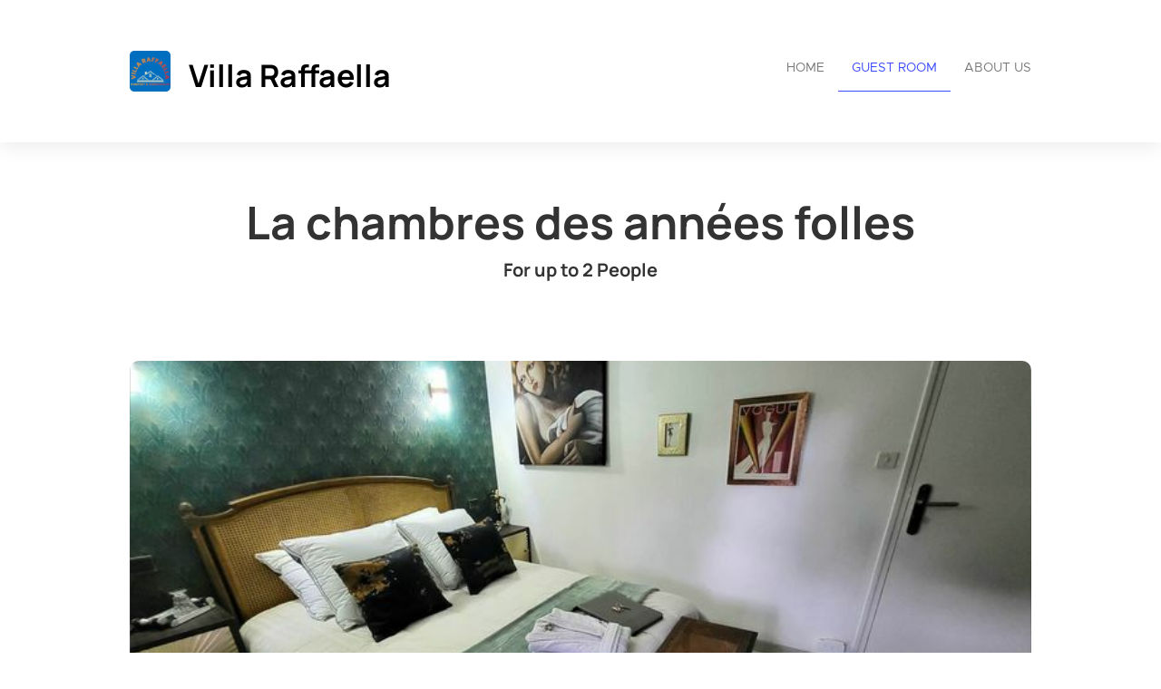

--- FILE ---
content_type: text/html; charset=utf-8
request_url: https://villa-raffaella.fr/en/apartment/Lachambresdesannesfolles/1668226
body_size: 26029
content:




<!DOCTYPE html>

<html lang="en">
  <head>
    <title>Villa Raffaella - La chambres des années folles</title>
    <meta property="og:title" content="Villa Raffaella - La chambres des années folles" />
    <meta property="og:description" content="Easily create your own website to take the maximum benefit out of your properties" />
    <meta property="og:image" content="https://login.smoobu.com/upload/images/website/logo/b/2/c/0/c/f/c/e/website_logo_593218_2aa705b510f1644b6887a709bff16c13918d7eab6ce42fb810818744012f48ed.jpg" />
    <meta property="og:type" content="Website" />
    <meta property="og:url" content="villa-raffaella.fr/" />
    
<meta charset="utf-8">
<meta http-equiv="X-UA-Compatible" content="IE=edge">
<meta name="viewport" content="width=device-width, initial-scale=1.0">
<link rel="stylesheet" media="screen" href="/webjars/bootstrap/3.3.6/css/bootstrap.min.css">
<link rel="stylesheet" media="screen" href="/assets/stylesheets/flexslider.css">
<link rel="stylesheet" media="screen" href="/assets/stylesheets/style.css">
<link rel="stylesheet" media="screen" href="/assets/stylesheets/main.css">
<link rel="stylesheet" media="screen" href="/assets/stylesheets/font-awesome/css/font-awesome.min.css">
<link rel="stylesheet" media="screen" href="/assets/stylesheets/flag-icons/css/flag-icon.min.css">
<link rel="stylesheet" media="screen" href="/assets/stylesheets/js-cookie.css">
<link rel="shortcut icon" type="image/ico" href="/assets/images/favicon.ico">

<link rel="stylesheet" type="text/css" href="/assets/stylesheets/bootstrap-datepicker-1.7.1.min.css" />


    
  </head>
  <body class="collapsing_header apartment-detail">
    

  

<header>
  <div class="container">
    <div class="navbar navbar-default" role="navigation">
      <div class="row">
        <div class="col-sm-12 col-md-6">
          <div class="navbar-header">
            <a class="navbar-brand" href="/en/">
              <div class="brand">
              

                <img src="https://login.smoobu.com/upload/images/website/logo/b/2/c/0/c/f/c/e/website_logo_593218_2aa705b510f1644b6887a709bff16c13918d7eab6ce42fb810818744012f48ed.jpg">
              </div>
              <h1 class="logo_title">
              Villa Raffaella
              </h1>
            </a>
            <a class="btn btn-navbar btn-default navbar-toggle" data-toggle="collapse" data-target=".navbar-collapse">
              <span class="icon-bar"></span>
              <span class="icon-bar"></span>
              <span class="icon-bar"></span>
            </a>
          </div>
        </div>
        <div class="col-sm-12 col-md-6 menu">
          <div class="collapse navbar-collapse">
            <ul class="nav pull-right navbar-nav">
              <li class="active"><a href="/en/">Home</a></li>
              <li>
              

                <a href="http://villa-raffaella.fr/en/apartments">Guest room</a>
              
              </li>
              <li>
                <a href="http://villa-raffaella.fr/en/aboutus">About us</a>
              </li>
            </ul>
          </div>
        </div>
      </div>
    </div>
  </div>
</header>

  <section class="call_to_action content-margin-fix">
    <div class="container">
      <h3>La chambres des années folles</h3>
      

        <h4>
          For up to 2 

          People
        </h4>
      
      
    </div>
  </section>

  <section>
    <div class="container">
      <div id="availability-top">
      </div>
    </div>
  </section>

  <br />
  <section class="portfolio_slider_wrapper">
  

    <div class="container">
      <div class="flexslider" id="portfolio_slider">
        <ul class="slides">
        

          <li class="item" data-src="https://login.smoobu.com/upload/images/4/8/4/e/c/1/b/5/484ec1b507525c50c566826a16bacf2836446d5184ed15f0ac90a54563fcb4be.jpg" data-thumb="https://login.smoobu.com/upload/images/4/8/4/e/c/1/b/5/484ec1b507525c50c566826a16bacf2836446d5184ed15f0ac90a54563fcb4be.jpg" style="background-image: url(https://login.smoobu.com/upload/images/4/8/4/e/c/1/b/5/484ec1b507525c50c566826a16bacf2836446d5184ed15f0ac90a54563fcb4be.jpg)" data-controller="Apartment/Apartment/openImagePopup">
            <div class="container"></div>
          </li>
        

          <li class="item" data-src="https://login.smoobu.com/upload/images/2/8/8/8/3/5/b/5/288835b593794f551efda6784873ad2bb5343b502d4e5079671ee1a77c1ddec4.jpg" data-thumb="https://login.smoobu.com/upload/images/2/8/8/8/3/5/b/5/288835b593794f551efda6784873ad2bb5343b502d4e5079671ee1a77c1ddec4.jpg" style="background-image: url(https://login.smoobu.com/upload/images/2/8/8/8/3/5/b/5/288835b593794f551efda6784873ad2bb5343b502d4e5079671ee1a77c1ddec4.jpg)" data-controller="Apartment/Apartment/openImagePopup">
            <div class="container"></div>
          </li>
        

          <li class="item" data-src="https://login.smoobu.com/upload/images/3/4/4/3/a/0/4/7/3443a047480f53a5e40b39a6a0712bb8dd65ae3eea13568dd3aba0fa6fdb1bf3.jpg" data-thumb="https://login.smoobu.com/upload/images/3/4/4/3/a/0/4/7/3443a047480f53a5e40b39a6a0712bb8dd65ae3eea13568dd3aba0fa6fdb1bf3.jpg" style="background-image: url(https://login.smoobu.com/upload/images/3/4/4/3/a/0/4/7/3443a047480f53a5e40b39a6a0712bb8dd65ae3eea13568dd3aba0fa6fdb1bf3.jpg)" data-controller="Apartment/Apartment/openImagePopup">
            <div class="container"></div>
          </li>
        

          <li class="item" data-src="https://login.smoobu.com/upload/images/6/b/6/9/4/f/c/a/6b694fca27cea6de47f97d656effd4e00f2dc37fecd7624671afb08b10d2bc55.jpg" data-thumb="https://login.smoobu.com/upload/images/6/b/6/9/4/f/c/a/6b694fca27cea6de47f97d656effd4e00f2dc37fecd7624671afb08b10d2bc55.jpg" style="background-image: url(https://login.smoobu.com/upload/images/6/b/6/9/4/f/c/a/6b694fca27cea6de47f97d656effd4e00f2dc37fecd7624671afb08b10d2bc55.jpg)" data-controller="Apartment/Apartment/openImagePopup">
            <div class="container"></div>
          </li>
        

          <li class="item" data-src="https://login.smoobu.com/upload/images/4/a/1/7/1/e/b/a/4a171ebafb65d9f87b38b62fa56bcb1fe038bdf7445fa3b06c816c27b5bba4ab.jpg" data-thumb="https://login.smoobu.com/upload/images/4/a/1/7/1/e/b/a/4a171ebafb65d9f87b38b62fa56bcb1fe038bdf7445fa3b06c816c27b5bba4ab.jpg" style="background-image: url(https://login.smoobu.com/upload/images/4/a/1/7/1/e/b/a/4a171ebafb65d9f87b38b62fa56bcb1fe038bdf7445fa3b06c816c27b5bba4ab.jpg)" data-controller="Apartment/Apartment/openImagePopup">
            <div class="container"></div>
          </li>
        

          <li class="item" data-src="https://login.smoobu.com/upload/images/b/d/0/5/8/e/2/b/bd058e2bd7f088b2c50abc2ea89cac4b9bfcc0860352beef536b7a03decebe3b.jpeg" data-thumb="https://login.smoobu.com/upload/images/b/d/0/5/8/e/2/b/bd058e2bd7f088b2c50abc2ea89cac4b9bfcc0860352beef536b7a03decebe3b.jpeg" style="background-image: url(https://login.smoobu.com/upload/images/b/d/0/5/8/e/2/b/bd058e2bd7f088b2c50abc2ea89cac4b9bfcc0860352beef536b7a03decebe3b.jpeg)" data-controller="Apartment/Apartment/openImagePopup">
            <div class="container"></div>
          </li>
        

          <li class="item" data-src="https://login.smoobu.com/upload/images/2/a/b/f/8/6/8/4/2abf8684d0211509dd38222e769db766c874a4b0217b5708c1cd5bc620f592b5.jpeg" data-thumb="https://login.smoobu.com/upload/images/2/a/b/f/8/6/8/4/2abf8684d0211509dd38222e769db766c874a4b0217b5708c1cd5bc620f592b5.jpeg" style="background-image: url(https://login.smoobu.com/upload/images/2/a/b/f/8/6/8/4/2abf8684d0211509dd38222e769db766c874a4b0217b5708c1cd5bc620f592b5.jpeg)" data-controller="Apartment/Apartment/openImagePopup">
            <div class="container"></div>
          </li>
        
        </ul>
      </div>

      <div id="carousel" class="flexslider" data-controller="SliderFix/SliderFix/removeThumbnailArrow">
      

        <ul class="slides">
        

          <li>
            <img src="/assets/images/blank.png" alt="339088258_1592483114590728_8830855787822133528_n.jpg" data-src="https://login.smoobu.com/upload/images/4/8/4/e/c/1/b/5/484ec1b507525c50c566826a16bacf2836446d5184ed15f0ac90a54563fcb4be.jpg">
          </li>
        

          <li>
            <img src="/assets/images/blank.png" alt="339251805_1336206963919842_4835492441012509092_n.jpg" data-src="https://login.smoobu.com/upload/images/2/8/8/8/3/5/b/5/288835b593794f551efda6784873ad2bb5343b502d4e5079671ee1a77c1ddec4.jpg">
          </li>
        

          <li>
            <img src="/assets/images/blank.png" alt="339617550_768635274821160_72169603237153925_n.jpg" data-src="https://login.smoobu.com/upload/images/3/4/4/3/a/0/4/7/3443a047480f53a5e40b39a6a0712bb8dd65ae3eea13568dd3aba0fa6fdb1bf3.jpg">
          </li>
        

          <li>
            <img src="/assets/images/blank.png" alt="339969584_207806778639347_7475965633584690291_n.jpg" data-src="https://login.smoobu.com/upload/images/6/b/6/9/4/f/c/a/6b694fca27cea6de47f97d656effd4e00f2dc37fecd7624671afb08b10d2bc55.jpg">
          </li>
        

          <li>
            <img src="/assets/images/blank.png" alt="339653740_732023688712379_6928870171132550563_n.jpg" data-src="https://login.smoobu.com/upload/images/4/a/1/7/1/e/b/a/4a171ebafb65d9f87b38b62fa56bcb1fe038bdf7445fa3b06c816c27b5bba4ab.jpg">
          </li>
        

          <li>
            <img src="/assets/images/blank.png" alt="WhatsApp Image 2023-04-17 at 22.00.36.jpeg" data-src="https://login.smoobu.com/upload/images/b/d/0/5/8/e/2/b/bd058e2bd7f088b2c50abc2ea89cac4b9bfcc0860352beef536b7a03decebe3b.jpeg">
          </li>
        

          <li>
            <img src="/assets/images/blank.png" alt="WhatsApp Image 2023-04-17 at 22.00.37.jpeg" data-src="https://login.smoobu.com/upload/images/2/a/b/f/8/6/8/4/2abf8684d0211509dd38222e769db766c874a4b0217b5708c1cd5bc620f592b5.jpeg">
          </li>
        
        </ul>
      
      </div>
    </div>
  
  </section>
  <section>
    <div class="container">
      <div class="row">
        

        <div class="col-sm-3 col-md-3">
          <div class="well">
            
              <p>
                <strong>Address:</strong>
                 Les Albres, , 
                France
              </p>
            

            <p>
              

                <strong>Size:</strong>
              

              

                

                  

                    12.0 m²,
                  

                  

                  

                  
                
              

                

                  

                  

                  

                    

                      1 Bedroom,
                    
                  

                  
                
              

                

                  

                  

                  

                  

                    

                      1 Bathroom
                    
                  
                
              
            </p>
            <p>
              

              
            </p>
            <p>
            

              <strong>Prices:</strong>

              

88 EUR

              

                - 

98 EUR
              

              / Night
            
            </p>
            
          </div>
        </div>
      </div>
      

        <div class="row">
          <div class="col-sm-12 col-md-12">

            <div>
              <h2 class="section_header">Amenities</h2>
            </div>
          </div>

          <div class="col-sm-6 col-md-6">
            <ul>
              
              

                

                  <li>Towels and bed sheets</li>
                
              

                
              

                

                  <li>TV</li>
                
              

                
              

                

                  <li>Wireless internet</li>
                
              

                
              

                

                  <li>Free Parking on premises</li>
                
              

                
              

                

                  <li>Pets allowed</li>
                
              

                
              

                

                  <li>Smart TV</li>
                
              
            </ul>
          </div>

          <div class="col-sm-6 col-md-6">
            <ul>
              
              

                
              

                

                  <li>Toilet paper and soap</li>
                
              

                
              

                

                  <li>Heating</li>
                
              

                
              

                

                  <li>Breakfast</li>
                
              

                
              

                

                  <li>Hangers</li>
                
              

                
              

                

                  <li>Smoking not allowed</li>
                
              

                
              
            </ul>
          </div>
        </div>
      
      
      
      

      

        <div class="row">
          <div class="googleMapSection col-sm-12 col-md-12">
            <h2 class="section_header">Map</h2>
            <div id="googleMapContainer">
              
              <input class="hidden" type="text" id="address" value=" Les Albres, ">
              <div id="googleMap" class=""></div>
              <div
                id="googleMapData"
              data-api-key="AIzaSyD05wa0Af9ExHVPPiTntsiX_MEBZHpAfq4"
              data-lat="44.536497"
              data-lng="2.1743739"
              data-google-business="false"
               data-controller="Apartment/GoogleMap/initMap" 
              ></div>
            </div>
          </div>
        </div>
      

      

        <div class="row">
          <div class="">
            <div class="OccupationalCalendar col-sm-12 col-md-12">
              <h2 class="section_header">Calendar</h2>
              <div class="row">
                <div class="col-xs-12 col-md-6">
                  <div id="smoobuApartment" class="calendarWidget">
                    <div
                    class="calendarContent"
                    data-load-calendar-url="https://login.smoobu.com/

en/cockpit/widget/single-calendar/1668226"
                    data-verification="cf13c6a7e7691f77960f3b2bd54c40340834c072d86342d5a0d275f5176cfb34"
                    data-baseUrl="https://login.smoobu.com"
                    ></div>
                    <script type="text/javascript" src="https://login.smoobu.com/js/Apartment/CalendarWidget.js"></script>
                  </div>
                </div>
              </div>
            </div>
          </div>
        </div>
      

      <div
      class="datetimepicker detail show"
      data-controller="ApartmentAvailability/ApartmentAvailability/initializeDateRange"
      >
        <div class="row">
          <div class="col-xs-12 col-md-8 col-lg-6" id="availabilityDatePicker">
            <div class="row" id="apartmentContainer">
              <div class="col-xs-12 col-sm-4 form-group">
                Arrival
                <div class="input-group">
                  <input type="text" data-range-role="start" class="dpArrival form-control" value="" id="dpArrival" onfocus="blur();" data-url="/getArrivalDates/_start_/_end_?apartment=1668226">
                  <span
                  class="input-group-addon"
                  data-controller="ApartmentAvailability/ApartmentAvailability/showDatepicker"
                  data-target=".show #dpArrival"
                  ><i class="fa fa-calendar" aria-hidden="true"></i></span>
                </div>
              </div>
              <div class="col-xs-12 col-sm-4 form-group">
                Departure
                <div class="input-group">
                  <input type="text" data-range-role="end" class="form-control dpDeparture" value="" id="dpDeparture" onfocus="blur();" data-url="/getDepartureDates/_start_/_end_?apartment=1668226">
                  <span
                  class="input-group-addon"
                  data-controller="ApartmentAvailability/ApartmentAvailability/showDatepicker"
                  data-target=".show #dpDeparture"
                  ><i class="fa fa-calendar" aria-hidden="true"></i></span>
                </div>
              </div>
              <div class="col-xs-12 col-sm-4 form-group ">
                People
                <div class="dropdown">
                  <select class="form-control guests" id="guests">
                  

                    <option value="1">1</option>
                  

                    <option value="2">2</option>
                  
                  </select>
                </div>
              </div>
              <div class="col-xs-12 col-sm-4 form-group hidden">
                Adults
                <div class="dropdown">
                  <select class="form-control adults" id="adults">
                    <option value="0">0</option>
                  

                    <option value="1">1</option>
                  

                    <option value="2">2</option>
                  
                  </select>
                </div>
              </div>
              <div class="col-xs-12 col-sm-4 form-group hidden">
                Children
                <div class="dropdown">
                  <select class="form-control children" id="children">
                    <option value="0">0</option>
                  

                    <option value="1">1</option>
                  

                    <option value="2">2</option>
                  
                  </select>
                </div>
              </div>
              <div class="col-xs-12 col-sm-4 form-group">
                <button
                id="checkAvailabilityButton"
                class="btn-primary btn bg-color-blue"
                data-controller="ApartmentAvailability/ApartmentAvailability/checkAvailability"
                data-url="/en/apartmentAvailable/Lachambresdesannesfolles/1668226"
                >
                Check availability
                </button>
              </div>
              <div id="equalDatesError" class="col-xs-12 col-sm-4 form-group hidden">
                <span class="glyphicon glyphicon-exclamation-sign "></span>

                Arrival and departure cannot be identical.
              </div>
            </div>
          </div>
        </div>
      </div>

      <div class="row request-result">
      </div>

      <div id="availability-top-template" class="hidden">
        <span id="disabledDates"></span>
      </div>
    </div>
  </section>

  

<footer>
    <section id="footer_teasers_wrapper">
        <div class="container">
            <div class="row">
                <div class="footer_teaser col-sm-6 col-md-6">
                    <h3>Contact</h3>
                    <p>
                    Yves Escalera, VILLA RAFFAELLA
                    </p>
                    <p>
                        Route de Rodez 64, 12220 Les Albres, ,
                        

                            France
                        
                    </p>
                    <p><i class="fa fa-phone"></i> +33624846766</p>
                    
                    

                        <p><i class="fa fa-envelope"></i> <a class="font-color-blue" href="mailto:keith.palmer@sfr.fr">keith.palmer@sfr.fr</a></p>
                    
                    
                    
                </div>
            </div>
        </div>
    </section>
    <section class="copyright">
        <div class="container">
            <div class="row">
                <div class="text-right col-sm-6 col-md-6">
                    <div class="language">
                        <ul class="nav languageSwitcher">
                            <li class="">
                                <a href="javascript:void(0);" class="font-color-blue dropdown-toggle text-left" data-toggle="dropdown">
                                    <div class="flag-wrapper">
                                        

                                            

                                                <div class="img-thumbnail flag flag-icon-background flag-icon-en"></div>
                                            
                                        
                                    </div>
                                    English
                                </a>
                                <ul class="dropdown-menu">
                                    

                                        <li role="presentation">
                                            <a href="/en/" role="menuitem">
                                                <div class="flag-wrapper">
                                                    

                                                        

                                                            <div class="img-thumbnail flag flag-icon-background flag-icon-en"></div>
                                                        
                                                    
                                                </div>
                                                English
                                            </a>
                                        </li>
                                    

                                        <li role="presentation">
                                            <a href="/fr/" role="menuitem">
                                                <div class="flag-wrapper">
                                                    

                                                        

                                                            <div class="img-thumbnail flag flag-icon-background flag-icon-fr"></div>
                                                        
                                                    
                                                </div>
                                                Français
                                            </a>
                                        </li>
                                    
                                </ul>
                            </li>
                        </ul>
                    </div>
                    Copyright ©2026
                </div>
                <div class="text-right col-sm-6 col-md-6">
                        Software for vacation rentals by
                    <a class="font-color-blue" href="https://www.smoobu.com" target="_blank">
                        Smoobu
                    </a>
                </div>
            </div>
        </div>
    </section>
</footer>


    
<script type="text/javascript">
		var DiResourceUrl = "/assets/javascripts";
    var locale = "en";
    var full_locale = "en";
</script>

<script src='/webjars/jquery/2.2.2/jquery.min.js' type="text/javascript"></script>
<script src='/webjars/bootstrap/3.3.6/js/bootstrap.min.js' type="text/javascript"></script>

<script src='/assets/lib/di-js/JqueryUtils.js' type="text/javascript"></script>
<script src='/assets/lib/di-js/Di.js' type="text/javascript"></script>

<script src='/assets/javascripts/template/collapser.js' type="text/javascript"></script>
<script src='/assets/javascripts/template/contact_form.js' type="text/javascript"></script>
<script src='/assets/javascripts/template/parallax.min.js' type="text/javascript"></script>
<script src='/assets/javascripts/template/jquery.mb.YTPlayer.js' type="text/javascript"></script>
<script src='/assets/javascripts/template/modernizr.custom.48287.js' type="text/javascript"></script>
<script src='/assets/javascripts/template/jquery.flexslider-min.js' type="text/javascript"></script>
<script src='/assets/javascripts/template/isotope/jquery.isotope.min.js' type="text/javascript"></script>
<script src='/assets/javascripts/template/jquery.ui.totop.js' type="text/javascript"></script>
<script src='/assets/javascripts/template/easing.js' type="text/javascript"></script>
<script src='/assets/javascripts/template/wow.min.js' type="text/javascript"></script>
<script src='/assets/javascripts/template/snap.svg-min.js' type="text/javascript"></script>
<script src='/assets/javascripts/template/restart_theme.js' type="text/javascript"></script>

<script src='/assets/lib/di-js/JqueryUtils.js' type="text/javascript"></script>
<script src='/assets/lib/di-js/Di.js' type="text/javascript"></script>
<script src='/assets/javascripts/bootstrap-datepicker.js' type="text/javascript"></script>
<script src='/assets/javascripts/js-cookie.js' type="text/javascript"></script>
<script src='/assets/javascripts/CurrentPageMarker.js' type="text/javascript"></script>



<script>
        window.addEventListener('load', function(){

          setTimeout(function() {

            var aAllImages= document.getElementsByTagName('img');
            for (var i=0; i < aAllImages.length; i++) {

              if (aAllImages[i].getAttribute('data-src')) {

                aAllImages[i].setAttribute('src', aAllImages[i].getAttribute('data-src'));
              }
            }

            var aAllFigures= document.getElementsByTagName('figure');
            for (var j=0; j < aAllFigures.length; j++) {

              if (aAllFigures[j].getAttribute('data-src')) {

                aAllFigures[j].setAttribute('style', aAllFigures[j].getAttribute('data-src'));
              }
            }
          }, 100);
        }, false)
</script>

    

      <div class="cybevasion-widgetAvisGen-86678_1"></div>
<script src="https://www.cybevasion.fr/adherents/jsavis_widget_v2_86678_1_fr.js" type="text/javascript"></script>
    

  <div class="modal fade" id="imagePopUp" tabindex="-1" role="dialog" aria-labelledby="imagePopUp">
    <img
      class="modal-content"
      src=""
    >
    </div>

    
  </body>
</html>



--- FILE ---
content_type: text/html; charset=UTF-8
request_url: https://www.cybevasion.fr/adherents/jsavis_widget_v2_86678_1_fr.js
body_size: 1265
content:
document.querySelectorAll('.cybevasion-widgetAvisGen-86678_1').forEach(function(elem){
	elem.innerHTML = '<link rel="stylesheet" type="text/css" href="//www.cybevasion.fr/css/css_avis.php"><style> .button-bleu, a.button-bleu{  color: #ffffff;  border: 1px solid #2980b9;  background: #3498db;  background: -moz-linear-gradient(top, #3498db 0%, #2980b9 100%);  background: -webkit-gradient(linear, left top, left bottom, color-stop(0%,#3498db), color-stop(100%,#2980b9));  background: -webkit-linear-gradient(top, #3498db 0%,#2980b9 100%);  background: -o-linear-gradient(top, #3498db 0%,#2980b9 100%);  background: -ms-linear-gradient(top, #3498db 0%,#2980b9 100%);  background: linear-gradient(to bottom, #3498db 0%,#2980b9 100%); } .button-bleu:hover{/* +20 en lightness par rapport au bleu */  background: #5eade2;  background: -moz-linear-gradient(top, #5eade2 0%, #459bd5 100%);  background: -webkit-gradient(linear, left top, left bottom, color-stop(0%,#5eade2), color-stop(100%,#459bd5));  background: -webkit-linear-gradient(top, #5eade2 0%,#459bd5 100%);  background: -o-linear-gradient(top, #5eade2 0%,#459bd5 100%);  background: -ms-linear-gradient(top, #5eade2 0%,#459bd5 100%);  background: linear-gradient(to bottom, #5eade2 0%,#459bd5 100%); } #bloc-avis-clients{  color: #000000;  } .link-cyb, .link-without-hover {  font-size: 1.1em;  color: #2980b9 !important;  text-decoration: none; } .link-cyb:hover, .link-without-hover:hover .hover {  color: #feba02 !important;  /*text-decoration: underline;*/ } .border-head {  display: inline-block;   border: 1px solid #43B3E5;  font-family: Arial, Helvetica, sans-serif;   font-size: 12px;   text-align: center;   border-radius: 2px;  box-sizing: border-box;  padding: 2px;  background: #fff; } .text-nowrap {  display: block;  overflow-x: hidden;  white-space: nowrap;  text-overflow: ellipsis; } .center-vertical {  display: inline-block;  vertical-align: middle; } .border-top {  border-top: 1px solid #cdcdcd;  padding-top: 5px; } .fond-linear-gradient {  border-radius: 8px;  background: linear-gradient(to bottom, #43b4e5 50%,#419ee5 100%);  color: #fff; } .link-cyb:hover .fond-linear-gradient, .link-without-hover:hover .fond-linear-gradient {  background: linear-gradient(to bottom, #419ee5 50%, #43b4e5 100%); } .qtip-content {  font-family: Arial, Helvetica, sans-serif;   font-size: 12px;  }</style><a target="_blank" class="link-without-hover" href="https://www.chambres-hotes.fr/ch24302#bloc-avis-clients" ><div class="border-head" style="min-width: 550px;"><div class="center-vertical" style="padding: 5px 0px;"><div class="div_review_disp_bloc"><div class="div_review_disp review50" title="10/10"></div> Qualit�/Prix<br><div class="div_review_disp review50" title="10/10"></div> Accueil<br><div class="div_review_disp review50" title="10/10"></div> Propret�<br></div><div class="div_review_disp_bloc"><div class="div_review_disp review50" title="10/10"></div> Logement<br><div class="div_review_disp review50" title="9.9/10"></div> Situation<br><div class="div_review_disp review50" title="10/10"></div> Petit d�jeuner<br></div><div class="div_review_disp_bloc"><div class="div_review_disp review50" title="10/10"></div> Table d\'h�tes<br></div><img src="https://www.cybevasion.fr/lib3/logo_etab_4.png" width="373" style="display: block; height: unset !important; margin: unset !important; margin: auto;"></div><div class="hover center-vertical" style="font-weight: bold; padding-right: 2px;"><span style="font-size: 1.7em;" >10.0</span>/10<br>100% <img src="//www.cybevasion.fr/lib3/avis/positive.png" style="display: initial; height: unset !important; margin: unset !important; width: auto;"><br>126 avis</div></div></a>';
});


--- FILE ---
content_type: text/html; charset=UTF-8
request_url: https://login.smoobu.com/en/cockpit/widget/single-calendar/1668226
body_size: 735
content:
<div>
  <div class="container multiCalendarWidget" data-controller="Apartment/SingleCalendar/responsiveDesign">

    
                  
                    <div class="fullCalendar">
  <div class="calendar singleCalendarWidget first">
    <div class="header">
      <div id="firstPartHeader">
        2026      </div>
      <div id="secondPartHeader">

        <h2>January</h2>
        
          <a class="btn-prev" data-controller="Apartment/SingleCalendar/loadPrevMonth" href="#"><img src="https://login.smoobu.com/img/singleCalendarWidgetPrevMonth.svg"></a>
        
        <a class="btn-next first" data-controller="Apartment/SingleCalendar/loadNextMonth" href="#"><img src="https://login.smoobu.com/img/singleCalendarWidgetNextMonth.svg"></a>
      </div>
    </div>
    <table>
      <thead>
        <tr>
                    <td>Mo</td>
          <td>Tu</td>
          <td>We</td>
          <td>Th</td>
          <td>Fr</td>
          <td>Sa</td>
          
            <td>Su</td>
                  </tr>
      </thead>
      <tbody>
      
        <tr>
          
            <td class=""></td>
          
            <td class=""></td>
          
            <td class=""></td>
          
            <td class="">01</td>
          
            <td class="">02</td>
          
            <td class="">03</td>
          
            <td class="">04</td>
                  </tr>
      
        <tr>
          
            <td class="">05</td>
          
            <td class="">06</td>
          
            <td class="">07</td>
          
            <td class="">08</td>
          
            <td class="">09</td>
          
            <td class="">10</td>
          
            <td class="">11</td>
                  </tr>
      
        <tr>
          
            <td class="">12</td>
          
            <td class="">13</td>
          
            <td class="">14</td>
          
            <td class="">15</td>
          
            <td class="">16</td>
          
            <td class="">17</td>
          
            <td class="current-day ">18</td>
                  </tr>
      
        <tr>
          
            <td class="">19</td>
          
            <td class="">20</td>
          
            <td class="">21</td>
          
            <td class="">22</td>
          
            <td class="">23</td>
          
            <td class="">24</td>
          
            <td class="">25</td>
                  </tr>
      
        <tr>
          
            <td class="">26</td>
          
            <td class="">27</td>
          
            <td class="">28</td>
          
            <td class="">29</td>
          
            <td class="">30</td>
          
            <td class="">31</td>
          
            <td class=""></td>
                  </tr>
            </tbody>
    </table>
  </div>
</div>    
                  
                    <div class="fullCalendar">
  <div class="calendar singleCalendarWidget last">
    <div class="header">
      <div id="firstPartHeader">
        2026      </div>
      <div id="secondPartHeader">

        <h2>February</h2>
        
        <a class="btn-next last" data-controller="Apartment/SingleCalendar/loadNextMonth" href="#"><img src="https://login.smoobu.com/img/singleCalendarWidgetNextMonth.svg"></a>
      </div>
    </div>
    <table>
      <thead>
        <tr>
                    <td>Mo</td>
          <td>Tu</td>
          <td>We</td>
          <td>Th</td>
          <td>Fr</td>
          <td>Sa</td>
          
            <td>Su</td>
                  </tr>
      </thead>
      <tbody>
      
        <tr>
          
            <td class=""></td>
          
            <td class=""></td>
          
            <td class=""></td>
          
            <td class=""></td>
          
            <td class=""></td>
          
            <td class=""></td>
          
            <td class="">01</td>
                  </tr>
      
        <tr>
          
            <td class="">02</td>
          
            <td class="">03</td>
          
            <td class="">04</td>
          
            <td class="">05</td>
          
            <td class="">06</td>
          
            <td class="">07</td>
          
            <td class="">08</td>
                  </tr>
      
        <tr>
          
            <td class="">09</td>
          
            <td class="">10</td>
          
            <td class="">11</td>
          
            <td class="">12</td>
          
            <td class="">13</td>
          
            <td class="">14</td>
          
            <td class="">15</td>
                  </tr>
      
        <tr>
          
            <td class="">16</td>
          
            <td class="">17</td>
          
            <td class="">18</td>
          
            <td class="">19</td>
          
            <td class="">20</td>
          
            <td class="">21</td>
          
            <td class="">22</td>
                  </tr>
      
        <tr>
          
            <td class="">23</td>
          
            <td class="">24</td>
          
            <td class="">25</td>
          
            <td class="">26</td>
          
            <td class="">27</td>
          
            <td class="">28</td>
          
            <td class=""></td>
                  </tr>
            </tbody>
    </table>
  </div>
</div>    
    

  <div class="logo">
    <a href="https://smoobu.com/en" target="_blank">Powered by Smoobu</a>
  </div>

  </div>
</div>

--- FILE ---
content_type: text/html; charset=UTF-8
request_url: https://login.smoobu.com/en/cockpit/widget/single-calendar/1668226
body_size: 735
content:
<div>
  <div class="container multiCalendarWidget" data-controller="Apartment/SingleCalendar/responsiveDesign">

    
                  
                    <div class="fullCalendar">
  <div class="calendar singleCalendarWidget first">
    <div class="header">
      <div id="firstPartHeader">
        2026      </div>
      <div id="secondPartHeader">

        <h2>January</h2>
        
          <a class="btn-prev" data-controller="Apartment/SingleCalendar/loadPrevMonth" href="#"><img src="https://login.smoobu.com/img/singleCalendarWidgetPrevMonth.svg"></a>
        
        <a class="btn-next first" data-controller="Apartment/SingleCalendar/loadNextMonth" href="#"><img src="https://login.smoobu.com/img/singleCalendarWidgetNextMonth.svg"></a>
      </div>
    </div>
    <table>
      <thead>
        <tr>
                    <td>Mo</td>
          <td>Tu</td>
          <td>We</td>
          <td>Th</td>
          <td>Fr</td>
          <td>Sa</td>
          
            <td>Su</td>
                  </tr>
      </thead>
      <tbody>
      
        <tr>
          
            <td class=""></td>
          
            <td class=""></td>
          
            <td class=""></td>
          
            <td class="">01</td>
          
            <td class="">02</td>
          
            <td class="">03</td>
          
            <td class="">04</td>
                  </tr>
      
        <tr>
          
            <td class="">05</td>
          
            <td class="">06</td>
          
            <td class="">07</td>
          
            <td class="">08</td>
          
            <td class="">09</td>
          
            <td class="">10</td>
          
            <td class="">11</td>
                  </tr>
      
        <tr>
          
            <td class="">12</td>
          
            <td class="">13</td>
          
            <td class="">14</td>
          
            <td class="">15</td>
          
            <td class="">16</td>
          
            <td class="">17</td>
          
            <td class="current-day ">18</td>
                  </tr>
      
        <tr>
          
            <td class="">19</td>
          
            <td class="">20</td>
          
            <td class="">21</td>
          
            <td class="">22</td>
          
            <td class="">23</td>
          
            <td class="">24</td>
          
            <td class="">25</td>
                  </tr>
      
        <tr>
          
            <td class="">26</td>
          
            <td class="">27</td>
          
            <td class="">28</td>
          
            <td class="">29</td>
          
            <td class="">30</td>
          
            <td class="">31</td>
          
            <td class=""></td>
                  </tr>
            </tbody>
    </table>
  </div>
</div>    
                  
                    <div class="fullCalendar">
  <div class="calendar singleCalendarWidget last">
    <div class="header">
      <div id="firstPartHeader">
        2026      </div>
      <div id="secondPartHeader">

        <h2>February</h2>
        
        <a class="btn-next last" data-controller="Apartment/SingleCalendar/loadNextMonth" href="#"><img src="https://login.smoobu.com/img/singleCalendarWidgetNextMonth.svg"></a>
      </div>
    </div>
    <table>
      <thead>
        <tr>
                    <td>Mo</td>
          <td>Tu</td>
          <td>We</td>
          <td>Th</td>
          <td>Fr</td>
          <td>Sa</td>
          
            <td>Su</td>
                  </tr>
      </thead>
      <tbody>
      
        <tr>
          
            <td class=""></td>
          
            <td class=""></td>
          
            <td class=""></td>
          
            <td class=""></td>
          
            <td class=""></td>
          
            <td class=""></td>
          
            <td class="">01</td>
                  </tr>
      
        <tr>
          
            <td class="">02</td>
          
            <td class="">03</td>
          
            <td class="">04</td>
          
            <td class="">05</td>
          
            <td class="">06</td>
          
            <td class="">07</td>
          
            <td class="">08</td>
                  </tr>
      
        <tr>
          
            <td class="">09</td>
          
            <td class="">10</td>
          
            <td class="">11</td>
          
            <td class="">12</td>
          
            <td class="">13</td>
          
            <td class="">14</td>
          
            <td class="">15</td>
                  </tr>
      
        <tr>
          
            <td class="">16</td>
          
            <td class="">17</td>
          
            <td class="">18</td>
          
            <td class="">19</td>
          
            <td class="">20</td>
          
            <td class="">21</td>
          
            <td class="">22</td>
                  </tr>
      
        <tr>
          
            <td class="">23</td>
          
            <td class="">24</td>
          
            <td class="">25</td>
          
            <td class="">26</td>
          
            <td class="">27</td>
          
            <td class="">28</td>
          
            <td class=""></td>
                  </tr>
            </tbody>
    </table>
  </div>
</div>    
    

  <div class="logo">
    <a href="https://smoobu.com/en" target="_blank">Powered by Smoobu</a>
  </div>

  </div>
</div>

--- FILE ---
content_type: image/svg+xml
request_url: https://www.cybevasion.fr/lib3/svg/avis/reviews_sprites.svg
body_size: 383
content:
<svg xmlns="http://www.w3.org/2000/svg" viewBox="0 0 400 880">
	<circle r="40" cy="40" cx="40" fill="#f5f5f5" stroke="#888"/>
	<circle r="40" cy="40" cx="120" fill="#f5f5f5" stroke="#888"/>
	<circle r="40" cy="40" cx="200" fill="#f5f5f5" stroke="#888"/>
	<circle r="40" cy="40" cx="280" fill="#f5f5f5" stroke="#888"/>
	<circle r="40" cy="40" cx="360" fill="#f5f5f5" stroke="#888"/>
	
	<path d="M40,80 a1,1 0 0,0 0,80" fill="#ff4b55"/>
	<path d="M40,80 a1,1 0 0,1 0,80" fill="#f5f5f5" stroke="#888"/>
	<circle r="40" cy="120" cx="120" fill="#f5f5f5" stroke="#888"/>
	<circle r="40" cy="120" cx="200" fill="#f5f5f5" stroke="#888"/>
	<circle r="40" cy="120" cx="280" fill="#f5f5f5" stroke="#888"/>
	<circle r="40" cy="120" cx="360" fill="#f5f5f5" stroke="#888"/>
	
	<circle r="40" cy="200" cx="40" fill="#ff4b55"/>
	<circle r="40" cy="200" cx="120" fill="#f5f5f5" stroke="#888"/>
	<circle r="40" cy="200" cx="200" fill="#f5f5f5" stroke="#888"/>
	<circle r="40" cy="200" cx="280" fill="#f5f5f5" stroke="#888"/>
	<circle r="40" cy="200" cx="360" fill="#f5f5f5" stroke="#888"/>
		
	<circle r="40" cy="280" cx="40" fill="#ff9b55"/>
	<path d="M120,240 a1,1 0 0,0 0,80" fill="#ff9b55"/>
	<path d="M120,240 a1,1 0 0,1 0,80" fill="#f5f5f5" stroke="#888"/>
	<circle r="40" cy="280" cx="200" fill="#f5f5f5" stroke="#888"/>
	<circle r="40" cy="280" cx="280" fill="#f5f5f5" stroke="#888"/>
	<circle r="40" cy="280" cx="360" fill="#f5f5f5" stroke="#888"/>
	
	<circle r="40" cy="360" cx="40" fill="#ff9b55"/>
	<circle r="40" cy="360" cx="120" fill="#ff9b55"/>
	<circle r="40" cy="360" cx="200" fill="#f5f5f5" stroke="#888"/>
	<circle r="40" cy="360" cx="280" fill="#f5f5f5" stroke="#888"/>
	<circle r="40" cy="360" cx="360" fill="#f5f5f5" stroke="#888"/>
	
	<circle r="40" cy="440" cx="40" fill="#ffe15a"/>
	<circle r="40" cy="440" cx="120" fill="#ffe15a"/>
	<path d="M200,400 a1,1 0 0,0 0,80" fill="#ffe15a"/>
	<path d="M200,400 a1,1 0 0,1 0,80" fill="#f5f5f5" stroke="#888"/>
	<circle r="40" cy="440" cx="280" fill="#f5f5f5" stroke="#888"/>
	<circle r="40" cy="440" cx="360" fill="#f5f5f5" stroke="#888"/>
	
	<circle r="40" cy="520" cx="40" fill="#ffe15a"/>
	<circle r="40" cy="520" cx="120" fill="#ffe15a"/>
	<circle r="40" cy="520" cx="200" fill="#ffe15a"/>
	<circle r="40" cy="520" cx="280" fill="#f5f5f5" stroke="#888"/>
	<circle r="40" cy="520" cx="360" fill="#f5f5f5" stroke="#888"/>
	
	<circle r="40" cy="600" cx="40" fill="#98E368"/>
	<circle r="40" cy="600" cx="120" fill="#98E368"/>
	<circle r="40" cy="600" cx="200" fill="#98E368"/>
	<path d="M280,560 a1,1 0 0,0 0,80" fill="#98E368"/>
	<path d="M280,560 a1,1 0 0,1 0,80" fill="#f5f5f5" stroke="#888"/>
	<circle r="40" cy="600" cx="360" fill="#f5f5f5" stroke="#888"/>
	
	<circle r="40" cy="680" cx="40" fill="#98E368"/>
	<circle r="40" cy="680" cx="120" fill="#98E368"/>
	<circle r="40" cy="680" cx="200" fill="#98E368"/>
	<circle r="40" cy="680" cx="280" fill="#98E368"/>
	<circle r="40" cy="680" cx="360" fill="#f5f5f5" stroke="#888"/>
	
	<circle r="40" cy="760" cx="40" fill="#43CA32"/>
	<circle r="40" cy="760" cx="120" fill="#43CA32"/>
	<circle r="40" cy="760" cx="200" fill="#43CA32"/>
	<circle r="40" cy="760" cx="280" fill="#43CA32"/>
	<path d="M360,720 a1,1 0 0,0 0,80" fill="#43CA32"/>
	<path d="M360,720 a1,1 0 0,1 0,80" fill="#f5f5f5" stroke="#888"/>
	
	<circle r="40" cy="840" cx="40" fill="#43CA32"/>
	<circle r="40" cy="840" cx="120" fill="#43CA32"/>
	<circle r="40" cy="840" cx="200" fill="#43CA32"/>
	<circle r="40" cy="840" cx="280" fill="#43CA32"/>
	<circle r="40" cy="840" cx="360" fill="#43CA32"/>
</svg>

--- FILE ---
content_type: application/javascript; charset=utf-8
request_url: https://villa-raffaella.fr/assets/javascripts/template/restart_theme.js
body_size: 15450
content:
wow = new WOW(
      {
        animateClass: 'animated',
        offset:       100
      }
    );

jQuery(document).ready(function() {

//Collapsing Header Effect

var header_height = jQuery('header').outerHeight();
var full_page_photo_height = jQuery('.full_page_photo').outerHeight();
var total_height = header_height + full_page_photo_height;
var nav = jQuery('.collapsing_header header');  

    jQuery(window).scroll(function () {
        if (jQuery(this).scrollTop() > full_page_photo_height) {
            nav.addClass("absolute");
	  nav.css( "top", full_page_photo_height ); 
        } else {
            nav.removeClass("absolute");
	  nav.css( "top", "0px" );
        }
    });
    
var window_top = jQuery(window).scrollTop();

        if (window_top > full_page_photo_height) {
            nav.addClass("absolute");
	  nav.css( "top", full_page_photo_height ); 
        } else {
            nav.removeClass("absolute");
	  nav.css( "top", "0px" );
        }           
      
jQuery('.collapsing_header .full_page_photo').css( "top", header_height );    
jQuery('.collapsing_header .main').css( "top", total_height );    




//------FLEXSLIDER homepage------------------

jQuery('#main_flexslider').flexslider({
namespace: "flex-",             //{NEW} String: Prefix string attached to the class of every element generated by the plugin
selector: ".slides > li",       //{NEW} Selector: Must match a simple pattern. '{container} > {slide}' -- Ignore pattern at your own peril
animation: "slide",              //String: Select your animation type, "fade" or "slide"
easing: "swing",               //{NEW} String: Determines the easing method used in jQuery transitions. jQuery easing plugin is supported!
direction: "horizontal",        //String: Select the sliding direction, "horizontal" or "vertical"
reverse: false,                 //{NEW} Boolean: Reverse the animation direction
animationLoop: true,             //Boolean: Should the animation loop? If false, directionNav will received "disable" classes at either end
smoothHeight: false,            //{NEW} Boolean: Allow height of the slider to animate smoothly in horizontal mode
startAt: 0,                     //Integer: The slide that the slider should start on. Array notation (0 = first slide)
slideshow: true,                //Boolean: Animate slider automatically
slideshowSpeed: 10000,           //Integer: Set the speed of the slideshow cycling, in milliseconds
animationSpeed: 600,            //Integer: Set the speed of animations, in milliseconds
initDelay: 0,                   //{NEW} Integer: Set an initialization delay, in milliseconds
randomize: false,               //Boolean: Randomize slide order
 
// Usability features
pauseOnAction: true,            //Boolean: Pause the slideshow when interacting with control elements, highly recommended.
pauseOnHover: true,            //Boolean: Pause the slideshow when hovering over slider, then resume when no longer hovering
useCSS: true,                   //{NEW} Boolean: Slider will use CSS3 transitions if available
touch: true,                    //{NEW} Boolean: Allow touch swipe navigation of the slider on touch-enabled devices
video: false,                   //{NEW} Boolean: If using video in the slider, will prevent CSS3 3D Transforms to avoid graphical glitches
 
// Primary Controls
controlNav: false,               //Boolean: Create navigation for paging control of each clide? Note: Leave true for manualControls usage
directionNav: true,             //Boolean: Create navigation for previous/next navigation? (true/false)
prevText: "Previous",           //String: Set the text for the "previous" directionNav item
nextText: "Next",               //String: Set the text for the "next" directionNav item
 
// Secondary Navigation
keyboard: true,                 //Boolean: Allow slider navigating via keyboard left/right keys
multipleKeyboard: false,        //{NEW} Boolean: Allow keyboard navigation to affect multiple sliders. Default behavior cuts out keyboard navigation with more than one slider present.
mousewheel: false,              //{UPDATED} Boolean: Requires jquery.mousewheel.js (https://github.com/brandonaaron/jquery-mousewheel) - Allows slider navigating via mousewheel
pausePlay: false,               //Boolean: Create pause/play dynamic element
pauseText: 'Pause',             //String: Set the text for the "pause" pausePlay item
playText: 'Play',               //String: Set the text for the "play" pausePlay item
 
// Special properties
controlsContainer: "",          //{UPDATED} Selector: USE CLASS SELECTOR. Declare which container the navigation elements should be appended too. Default container is the FlexSlider element. Example use would be ".flexslider-container". Property is ignored if given element is not found.
manualControls: "",             //Selector: Declare custom control navigation. Examples would be ".flex-control-nav li" or "#tabs-nav li img", etc. The number of elements in your controlNav should match the number of slides/tabs.
sync: "",                       //{NEW} Selector: Mirror the actions performed on this slider with another slider. Use with care.
asNavFor: "",                   //{NEW} Selector: Internal property exposed for turning the slider into a thumbnail navigation for another slider
 
// Carousel Options
itemWidth: 0,                   //{NEW} Integer: Box-model width of individual carousel items, including horizontal borders and padding.
itemMargin: 0,                  //{NEW} Integer: Margin between carousel items.
minItems: 0,                    //{NEW} Integer: Minimum number of carousel items that should be visible. Items will resize fluidly when below this.
maxItems: 0,                    //{NEW} Integer: Maxmimum number of carousel items that should be visible. Items will resize fluidly when above this limit.
move: 0,                        //{NEW} Integer: Number of carousel items that should move on animation. If 0, slider will move all visible items.
 
// Callback API
start: function(){
	jQuery('.flex-active-slide .container .carousel-caption').addClass('show')
	},            //Callback: function(slider) - Fires when the slider loads the first slide
before: function(){
	jQuery('.flex-active-slide .container .carousel-caption').removeClass('show')
	},           //Callback: function(slider) - Fires asynchronously with each slider animation
after: function(slider){
	jQuery('.flex-active-slide .container .carousel-caption').addClass('show')
	},            //Callback: function(slider) - Fires after each slider animation completes
end: function(){},              //Callback: function(slider) - Fires when the slider reaches the last slide (asynchronous)
added: function(){},            //{NEW} Callback: function(slider) - Fires after a slide is added
removed: function(){}           //{NEW} Callback: function(slider) - Fires after a slide is removed

	});

//----------------Portfolio Flexslider with carousel-------------------------

jQuery('#carousel').flexslider({
    animation: "slide",
    controlNav: false,
    animationLoop: false,
    slideshow: false,
    itemWidth: 210,
    itemMargin: 10,
    asNavFor: '#portfolio_slider'
  });	
	
jQuery('#portfolio_slider').flexslider({
namespace: "flex-",             //{NEW} String: Prefix string attached to the class of every element generated by the plugin
selector: ".slides > li",       //{NEW} Selector: Must match a simple pattern. '{container} > {slide}' -- Ignore pattern at your own peril
animation: "slide",              //String: Select your animation type, "fade" or "slide"
easing: "swing",               //{NEW} String: Determines the easing method used in jQuery transitions. jQuery easing plugin is supported!
direction: "horizontal",        //String: Select the sliding direction, "horizontal" or "vertical"
reverse: false,                 //{NEW} Boolean: Reverse the animation direction
animationLoop: true,             //Boolean: Should the animation loop? If false, directionNav will received "disable" classes at either end
smoothHeight: false,            //{NEW} Boolean: Allow height of the slider to animate smoothly in horizontal mode
startAt: 0,                     //Integer: The slide that the slider should start on. Array notation (0 = first slide)
slideshow: false,                //Boolean: Animate slider automatically
slideshowSpeed: 7000,           //Integer: Set the speed of the slideshow cycling, in milliseconds
animationSpeed: 600,            //Integer: Set the speed of animations, in milliseconds
initDelay: 0,                   //{NEW} Integer: Set an initialization delay, in milliseconds
randomize: false,               //Boolean: Randomize slide order
 
// Usability features
pauseOnAction: true,            //Boolean: Pause the slideshow when interacting with control elements, highly recommended.
pauseOnHover: false,            //Boolean: Pause the slideshow when hovering over slider, then resume when no longer hovering
useCSS: true,                   //{NEW} Boolean: Slider will use CSS3 transitions if available
touch: true,                    //{NEW} Boolean: Allow touch swipe navigation of the slider on touch-enabled devices
video: false,                   //{NEW} Boolean: If using video in the slider, will prevent CSS3 3D Transforms to avoid graphical glitches
 
// Primary Controls
controlNav: false,               //Boolean: Create navigation for paging control of each clide? Note: Leave true for manualControls usage
directionNav: true,             //Boolean: Create navigation for previous/next navigation? (true/false)
prevText: "Previous",           //String: Set the text for the "previous" directionNav item
nextText: "Next",               //String: Set the text for the "next" directionNav item
 
// Secondary Navigation
keyboard: true,                 //Boolean: Allow slider navigating via keyboard left/right keys
multipleKeyboard: false,        //{NEW} Boolean: Allow keyboard navigation to affect multiple sliders. Default behavior cuts out keyboard navigation with more than one slider present.
mousewheel: false,              //{UPDATED} Boolean: Requires jquery.mousewheel.js (https://github.com/brandonaaron/jquery-mousewheel) - Allows slider navigating via mousewheel
pausePlay: false,               //Boolean: Create pause/play dynamic element
pauseText: 'Pause',             //String: Set the text for the "pause" pausePlay item
playText: 'Play',               //String: Set the text for the "play" pausePlay item
 
// Special properties
controlsContainer: "",          //{UPDATED} Selector: USE CLASS SELECTOR. Declare which container the navigation elements should be appended too. Default container is the FlexSlider element. Example use would be ".flexslider-container". Property is ignored if given element is not found.
manualControls: "",             //Selector: Declare custom control navigation. Examples would be ".flex-control-nav li" or "#tabs-nav li img", etc. The number of elements in your controlNav should match the number of slides/tabs.
sync: "",                       //{NEW} Selector: Mirror the actions performed on this slider with another slider. Use with care.
asNavFor: "",                   //{NEW} Selector: Internal property exposed for turning the slider into a thumbnail navigation for another slider
 
// Carousel Options
itemWidth: 0,                   //{NEW} Integer: Box-model width of individual carousel items, including horizontal borders and padding.
itemMargin: 0,                  //{NEW} Integer: Margin between carousel items.
minItems: 0,                    //{NEW} Integer: Minimum number of carousel items that should be visible. Items will resize fluidly when below this.
maxItems: 0,                    //{NEW} Integer: Maxmimum number of carousel items that should be visible. Items will resize fluidly when above this limit.
move: 0,                        //{NEW} Integer: Number of carousel items that should move on animation. If 0, slider will move all visible items.
 
// Callback API
start: function(){
	jQuery('.flex-active-slide .container .carousel-caption').addClass('show')
	},            //Callback: function(slider) - Fires when the slider loads the first slide
before: function(){
	jQuery('.flex-active-slide .container .carousel-caption').removeClass('show')
	},           //Callback: function(slider) - Fires asynchronously with each slider animation
after: function(slider){
	jQuery('.flex-active-slide .container .carousel-caption').addClass('show')
	},            //Callback: function(slider) - Fires after each slider animation completes
end: function(){},              //Callback: function(slider) - Fires when the slider reaches the last slide (asynchronous)
added: function(){},            //{NEW} Callback: function(slider) - Fires after a slide is added
removed: function(){}           //{NEW} Callback: function(slider) - Fires after a slide is removed

  	});



//UI to Top
jQuery().UItoTop({ easingType: 'easeOutQuart' });



	

if (navigator.userAgent.indexOf('Safari') != -1 && navigator.userAgent.indexOf('Chrome') == -1) {
    // Yep, it's Safari =)
jQuery('.portfolio_item figcaption p').addClass('safari');
}else {
    // Nope, it's another browser =(
}





	   
});


jQuery(window).load(function(){
		    
	//ISOTOPE
	// cache container
	var container = jQuery('.isotope_portfolio_container');
	// initialize isotope
	container.isotope({
	});
	jQuery('.portfolio_filters a[data-filter="*"]').addClass('active');
	// filter items when filter link is clicked
	jQuery('.portfolio_filters a').click(function(){
	  jQuery('.portfolio_filters a').removeClass('active');
	  jQuery(this).addClass('active');
	  var selector = jQuery(this).attr('data-filter');
	  container.isotope({ filter: selector });
	  return false;
	});
	
	
	//WOW
	wow.init();
	
			
});


jQuery(window).resize(function() {
		      
//ISOTOPE Again, in order to fix the resizing bug
var container = jQuery('.isotope_portfolio_container');
container.isotope({ });

});





(function() {
	
				function init() {
					var speed = 330,
						easing = mina.backout;

					[].slice.call ( document.querySelectorAll( '.portfolio_item > a' ) ).forEach( function( el ) {
						var s = Snap( el.querySelector( 'svg' ) ), path = s.select( 'path' ),
							pathConfig = {
								from : path.attr( 'd' ),
								to : el.getAttribute( 'data-path-hover' )
							};

						el.addEventListener( 'mouseenter', function() {
							path.animate( { 'path' : pathConfig.to }, speed, easing );
						} );

						el.addEventListener( 'mouseleave', function() {
							path.animate( { 'path' : pathConfig.from }, speed, easing );
						} );
					} );
				}

				init();

			})();



  //=================== PARALLAX ===================================================

  (function($){

    $('.parallax-window').each(function(){

      var bg_image = $(this).css("background-image").replace('url(','').replace(')','').replace(/\"/g, '').replace(/\'/g, '');
      $(this).css("background-image","none").attr("data-parallax", "scroll").attr("data-image-src", bg_image).attr("data-position", "center top");

    }); 

  }(jQuery));


